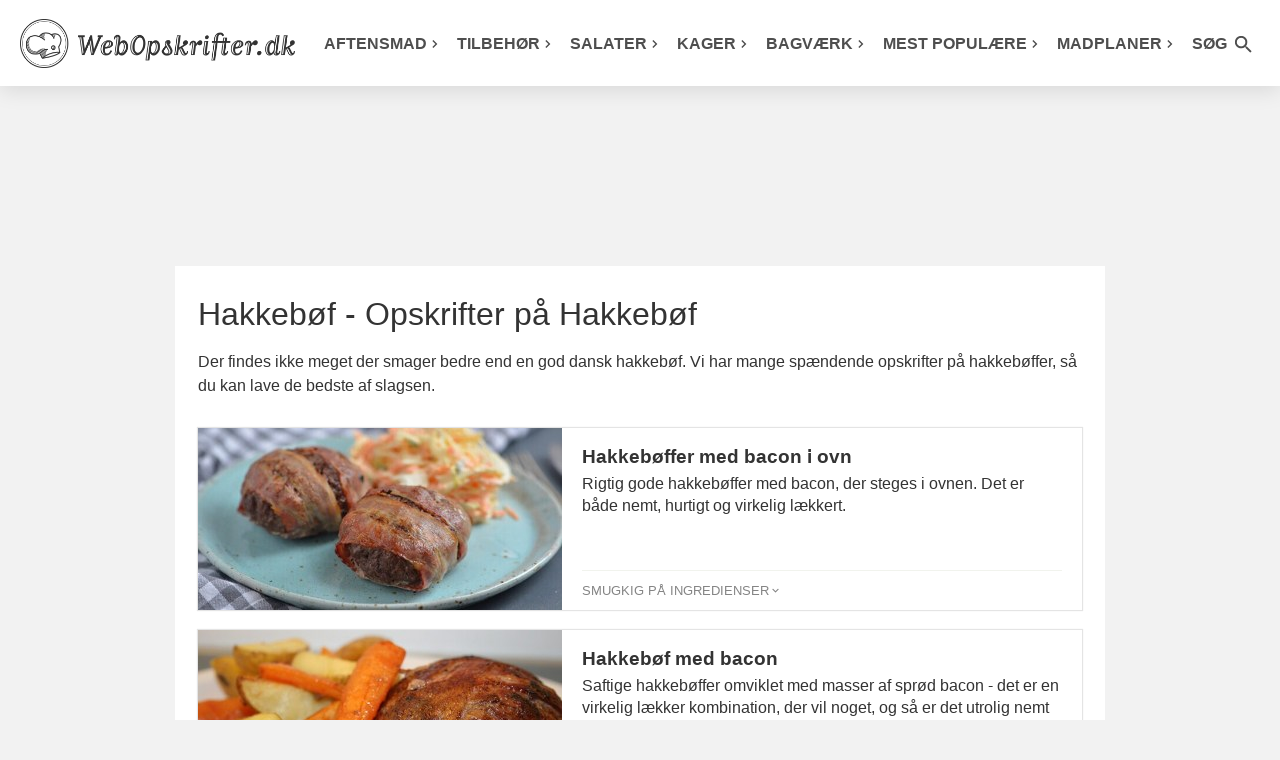

--- FILE ---
content_type: text/html; charset=utf-8
request_url: https://www.webopskrifter.dk/321/
body_size: 6120
content:
<!DOCTYPE html>
<html lang="da">
<head>

<link rel="preload" as="script" href="https://consent.cookiebot.com/uc.js">

<link rel="preload" as="script" href="https://consent.cookiebot.com/Framework/IAB/consent-sdk-2.3.js">
<link rel="preload" as="script" href="https://consent.cookiebot.com/e7e711f2-b548-48f7-81d4-94a73b848ac4/cc.js?renew=false&referer=www.webopskrifter.dk&dnt=false&init=false&framework=TCFv2.3">

<script type="text/javascript">

window.addEventListener('CookiebotOnDialogDisplay', function (e) {

$.getScript("https://tags.adnuntius.com/concept_cph/OH2Dyy5Oa.prod.js?ver=22");

	var mydiv0 = document.getElementById("cookie_splittest");
    var newcontent0 = document.createElement('span');
    newcontent0.innerHTML = "<img src='/billeder/cookie_splittest.php?id=3&who=dialogview' width='1' height='1'>";
	
	while (newcontent0.firstChild) {
        mydiv0.appendChild(newcontent0.firstChild);
    }

}, false);	
	

window.addEventListener('CookiebotOnAccept', function (e) {

	var mydiv1 = document.getElementById("cookie_splittest");
    var newcontent1 = document.createElement('span');
    newcontent1.innerHTML = "<img src='/billeder/cookie_splittest.php?id=3&who=accept&dialog_showed=1' width='1' height='1'>";
	
	while (newcontent1.firstChild) {
        mydiv1.appendChild(newcontent1.firstChild);
    }
		
}, false);
	  
window.addEventListener('CookiebotOnDecline', function (e) {
	  
	var mydiv1 = document.getElementById("cookie_splittest");
    var newcontent1 = document.createElement('span');
    newcontent1.innerHTML = "<img src='/billeder/cookie_splittest.php?id=3&who=denied&dialog_showed=1' width='1' height='1'>";
	
	while (newcontent1.firstChild) {
        mydiv1.appendChild(newcontent1.firstChild);
    }
		
}, false);
</script>
    <meta charset="UTF-8">
    
    <title>Hakkebøf - Opskrifter på Hakkebøf</title>
            <meta name="description" content="Der findes ikke meget der smager bedre end en god dansk hakkebøf. Vi har mange spændende opskrifter på hakkebøffer, så du kan lave de bedste af slagsen.">
    
    <script type="application/ld+json">{"@context":"https://schema.org","@type":"ItemList","itemListElement":[{"@type":"ListItem","position":1,"url":"https://www.webopskrifter.dk/opskrifter/hakkeboeffer-med-bacon-i-ovn-23782/"},{"@type":"ListItem","position":2,"url":"https://www.webopskrifter.dk/opskrifter/hakkeboef-med-bacon-21889/"},{"@type":"ListItem","position":3,"url":"https://www.webopskrifter.dk/opskrifter/hakkeboef-med-ost-baconsvoeb-og-spejlaeg-22471/"},{"@type":"ListItem","position":4,"url":"https://www.webopskrifter.dk/opskrifter/graeske-boeffer-24390/"},{"@type":"ListItem","position":5,"url":"https://www.webopskrifter.dk/opskrifter/krydrede-hakkeboeffer-i-ovn-med-ost-og-groentsager-23867/"},{"@type":"ListItem","position":6,"url":"https://www.webopskrifter.dk/opskrifter/hakkeboeffer-i-fad-22087/"},{"@type":"ListItem","position":7,"url":"https://www.webopskrifter.dk/opskrifter/hakkeboeffer-i-fad-med-pikantsovs-23938/"},{"@type":"ListItem","position":8,"url":"https://www.webopskrifter.dk/opskrifter/keto-hakkeboffer-pikantfloedesauce-24032/"}]}</script>
	<meta name="viewport" content="width=device-width, initial-scale=1.0">

    <link type="text/css" media="all" href="/css/style.css?v=1765016182" rel="stylesheet">
    <link type="text/css" href="/css/general.css?v=1720002856" rel="stylesheet"><link type="text/css" href="/css/pages/listpage.css?v=1720608309" rel="stylesheet">    <link type="text/css" media="print" href="/css/print.css?v=1758541537" rel="stylesheet">

    <link rel="alternate" href="/rss/" type="application/atom+xml">

    <meta name="apple-mobile-web-app-capable" content="yes">
    <link rel="shortcut icon" href="/gfx/favicon.png">
    <link rel="apple-touch-icon-precomposed" href="/gfx/icon.png">

    <!-- Social interaction -->
    <meta property="og:title"
          content="Hakkebøf - Opskrifter på Hakkebøf">
            <meta property="og:description" content="Der findes ikke meget der smager bedre end en god dansk hakkebøf. Vi har mange spændende opskrifter på hakkebøffer, så du kan lave de bedste af slagsen.">
                    <meta name="keywords" content="hakkebøf, hakkebøffer"/>
                <link rel="canonical" href="https://www.webopskrifter.dk/321/"/>
        <meta property="og:url" content="https://www.webopskrifter.dk/321/"/>
    
<script id="Cookiebot" src="https://consent.cookiebot.com/uc.js" data-cbid="e7e711f2-b548-48f7-81d4-94a73b848ac4" type="text/javascript" data-framework="TCFv2.2" async></script>


            <meta property="og:type" content="article"/>
    
    

<script>
  var adsmtag = adsmtag || {};
  adsmtag.cmd = adsmtag.cmd || [];
</script>

</head>
<body class="listpage  is-device-apple">	<header class="large" id="page-header">
		<nav>
			<div class="burger-icon" id="mobile-menu-burger" onclick="burgerAnimation(this)">
			  <div class="bar1"></div>
			  <div class="bar2"></div>
			  <div class="bar3"></div>
			</div>
			<div class="branding" id="page-logo">
				<a href="/">
					<picture>
					<source srcset="/images/webopskrifter.png" media="(min-width: 1231px)" />
					<source srcset="/images/kokke-logo.png" media="(min-width: 1001px)" />
					<source srcset="/images/webopskrifter.png" media="(min-width: 401px)" />
					<img src="/images/webopskrifter-logo-tekst.png" alt="Webopskrifter" width="275" height="49" />
					</picture>
				</a>
						
			</div>
			<div class="search-icon searchButton searchButtonOpen">
				<i class="material-icons"><svg class="material-icons-svg" xmlns="http://www.w3.org/2000/svg" viewBox="0 0 24 24"><path d="M0 0h24v24H0z" fill="none"/><path d="M15.5 14h-.79l-.28-.27C15.41 12.59 16 11.11 16 9.5 16 5.91 13.09 3 9.5 3S3 5.91 3 9.5 5.91 16 9.5 16c1.61 0 3.09-.59 4.23-1.57l.27.28v.79l5 4.99L20.49 19l-4.99-5zm-6 0C7.01 14 5 11.99 5 9.5S7.01 5 9.5 5 14 7.01 14 9.5 11.99 14 9.5 14z"/></svg></i>
			</div>
						<ul class="mainMenu" id="mainMenu">

				<li>
					<a href="/502/" class="direct-menu-link top-menu-url">Aftensmad<svg class="material-icons-svg" xmlns="http://www.w3.org/2000/svg" viewBox="0 -960 960 960"><path d="M504-480 320-664l56-56 240 240-240 240-56-56 184-184Z"/></svg></a>
				</li>
				<li>
					<a href="/26/" class="direct-menu-link top-menu-url">Tilbehør<svg class="material-icons-svg" xmlns="http://www.w3.org/2000/svg" viewBox="0 -960 960 960"><path d="M504-480 320-664l56-56 240 240-240 240-56-56 184-184Z"/></svg></a>
					
				</li>
				<li>
					<a href="/22/" class="direct-menu-link top-menu-url">Salater<svg class="material-icons-svg" xmlns="http://www.w3.org/2000/svg" viewBox="0 -960 960 960"><path d="M504-480 320-664l56-56 240 240-240 240-56-56 184-184Z"/></svg></a>
					
				</li>
				<li>
					<a href="/29/" class="direct-menu-link top-menu-url">Kager<svg class="material-icons-svg" xmlns="http://www.w3.org/2000/svg" viewBox="0 -960 960 960"><path d="M504-480 320-664l56-56 240 240-240 240-56-56 184-184Z"/></svg></a>
							</li>
				<li>
					<a href="/160/" class="direct-menu-link top-menu-url">Bagværk<svg class="material-icons-svg" xmlns="http://www.w3.org/2000/svg" viewBox="0 -960 960 960"><path d="M504-480 320-664l56-56 240 240-240 240-56-56 184-184Z"/></svg></a>
				</li>
				<li class="menu-align-right">
					<a href="/kategorier/mest-populaere-opskrifter-10295/" class="direct-menu-link top-menu-url">Mest populære<svg class="material-icons-svg" xmlns="http://www.w3.org/2000/svg" viewBox="0 -960 960 960"><path d="M504-480 320-664l56-56 240 240-240 240-56-56 184-184Z"/></svg></a>

					


				</li>
				<li>
					<a href="/artikler/50/" class="direct-menu-link top-menu-url">Madplaner<svg class="material-icons-svg" xmlns="http://www.w3.org/2000/svg" viewBox="0 -960 960 960"><path d="M504-480 320-664l56-56 240 240-240 240-56-56 184-184Z"/></svg></a>
				</li>
				<li class="spacer"></li>
				<li class="search">
					<a class="searchButton searchButtonOpen direct-menu-link">Søg <i class="material-icons"><svg class="material-icons-svg" xmlns="http://www.w3.org/2000/svg" viewBox="0 0 24 24"><path d="M0 0h24v24H0z" fill="none"/><path d="M15.5 14h-.79l-.28-.27C15.41 12.59 16 11.11 16 9.5 16 5.91 13.09 3 9.5 3S3 5.91 3 9.5 5.91 16 9.5 16c1.61 0 3.09-.59 4.23-1.57l.27.28v.79l5 4.99L20.49 19l-4.99-5zm-6 0C7.01 14 5 11.99 5 9.5S7.01 5 9.5 5 14 7.01 14 9.5 11.99 14 9.5 14z"/></svg></i></a>
				</li>
								</ul>
			<div class="searchMenu hidden-2" id="searchMenu">
				<form action="/search/" method="get" autocomplete="off" class="searchFormMenu">
				<i class="material-icons searchButton searchButtonClose"><svg class="material-icons-svg" xmlns="http://www.w3.org/2000/svg" viewBox="0 0 24 24"><path d="M0 0h24v24H0z" fill="none"/><path d="M19 6.41L17.59 5 12 10.59 6.41 5 5 6.41 10.59 12 5 17.59 6.41 19 12 13.41 17.59 19 19 17.59 13.41 12z"/></svg></i>
				<button type="submit" class="searchSubmit searchSubmitMobile"><i class="material-icons"><svg class="material-icons-svg" xmlns="http://www.w3.org/2000/svg" viewBox="0 0 24 24"><path d="M0 0h24v24H0z" fill="none"/><path d="M15.5 14h-.79l-.28-.27C15.41 12.59 16 11.11 16 9.5 16 5.91 13.09 3 9.5 3S3 5.91 3 9.5 5.91 16 9.5 16c1.61 0 3.09-.59 4.23-1.57l.27.28v.79l5 4.99L20.49 19l-4.99-5zm-6 0C7.01 14 5 11.99 5 9.5S7.01 5 9.5 5 14 7.01 14 9.5 11.99 14 9.5 14z"/></svg></i></button>
				<button type="submit" class="searchSubmit">Søg <i class="material-icons"><svg class="material-icons-svg" xmlns="http://www.w3.org/2000/svg" viewBox="0 0 24 24"><path d="M0 0h24v24H0z" fill="none"/><path d="M15.5 14h-.79l-.28-.27C15.41 12.59 16 11.11 16 9.5 16 5.91 13.09 3 9.5 3S3 5.91 3 9.5 5.91 16 9.5 16c1.61 0 3.09-.59 4.23-1.57l.27.28v.79l5 4.99L20.49 19l-4.99-5zm-6 0C7.01 14 5 11.99 5 9.5S7.01 5 9.5 5 14 7.01 14 9.5 11.99 14 9.5 14z"/></svg></i></button>
				    <input type="text" name="q" id="livesearch" placeholder="Søg efter opskrift" />
				</form>
			</div>
			<div class="clr"></div>
		</nav>
	</header>
		<div class="mealplan-reload-container" style="display:none">
			<a href="#" class="mealplan-reload-link"><i class="material-icons"><svg class="material-icons-svg" xmlns="http://www.w3.org/2000/svg" viewBox="0 0 24 24"><path d="M0 0h24v24H0z" fill="none"/><path d="M17.65 6.35C16.2 4.9 14.21 4 12 4c-4.42 0-7.99 3.58-7.99 8s3.57 8 7.99 8c3.73 0 6.84-2.55 7.73-6h-2.08c-.82 2.33-3.04 4-5.65 4-3.31 0-6-2.69-6-6s2.69-6 6-6c1.66 0 3.14.69 4.22 1.78L13 11h7V4l-2.35 2.35z"/></svg></i> <span>Tilføjet! <span>Opdatér listen</span> med nye forslag</span></a>
			<div class="clr"></div>
		</div>
 	<div class="topbanner-advertise"><div id="cncpt-dsk_lb1_skn" class="centerAd"></div><div id="cncpt-tabl_lb1" class="centerAd"></div><div id="cncpt-mob_mob1" class="centerAd"></div></div>
	<div class="container sidebar-container">
		<div class="leftsidebar-advertise-container"><div class="leftsidebar-advertise"><div id="cncpt-desk_sky1"></div></div></div>
		<div class="content page-content">
				<div>
										
											<h1>Hakkebøf - Opskrifter på Hakkebøf</h1>
												<section class="text">
							<p>Der findes ikke meget der smager bedre end en god dansk hakkebøf. Vi har mange spændende opskrifter på hakkebøffer, så du kan lave de bedste af slagsen.</p>
													</section>
																	<div class="clr"></div>
					<div id="advanced_search_results">
						<div class="gridview col_1">
						<div class="col_1-1">
												<a href="/opskrifter/hakkeboeffer-med-bacon-i-ovn-23782/">
                                                            <div class="col_2-5">
                                    <img src="/images/6992/364x182/hakkeboeffer-bacon-ovn.jpg" width="364" height="182" alt="Lækre saftige hakkebøffer pakket ind i bacon og stegt i ovnen.">
                                </div>
                            						</a>
												<div class="col_3-5 ">
						
						<a href="/opskrifter/hakkeboeffer-med-bacon-i-ovn-23782/">
							<span class="h3-size">Hakkebøffer med bacon i ovn</span>
						</a>
							<p>Rigtig gode hakkebøffer med bacon, der steges i ovnen. Det er både nemt, hurtigt og virkelig lækkert.</p>
							</div>
						<div class="infobar-smugkig ">
							<a class="smugkig-link">
							<span>Smugkig på ingredienser</span> <i class="material-icons smugkig-icon"><svg class="material-icons-svg" xmlns="http://www.w3.org/2000/svg" viewBox="0 0 24 24"><path d="M0 0h24v24H0V0z" fill="none"/><path d="M7.41 8.59L12 13.17l4.59-4.58L18 10l-6 6-6-6 1.41-1.41z"/></svg></i>
							</a>
																
							
							<div class="clr"></div>
						</div>
						<div class="clr"></div>
						<div class="smugkig-expand-list  " style="display: none;">
		<ul>
							<li>
					    
    500                    g    	hakket oksekød     				</li>
							<li>
					    
    1 1/2                    tsk    	salt     				</li>
							<li>
					    
    1                    spsk    	dijonsennep     				</li>
							<li>
					    
        	peber     				</li>
							<li>
					    
    6                    skiver    	bacon     				</li>
					</ul>
						</div>
					</div>
					<div class="col_1-1">
												<a href="/opskrifter/hakkeboef-med-bacon-21889/">
                                                            <div class="col_2-5">
                                    <img src="/images/3439/364x182/hakkeboef-bacon.jpg" width="364" height="182" alt="Lækre og saftige hakkebøffer med masser af sprød bacon udenom">
                                </div>
                            						</a>
												<div class="col_3-5 ">
						
						<a href="/opskrifter/hakkeboef-med-bacon-21889/">
							<span class="h3-size">Hakkebøf med bacon</span>
						</a>
							<p>Saftige hakkebøffer omviklet med masser af sprød bacon - det er en virkelig lækker kombination, der vil noget, og så er det utrolig nemt at lave.</p>
							</div>
						<div class="infobar-smugkig ">
							<a class="smugkig-link">
							<span>Smugkig på ingredienser</span> <i class="material-icons smugkig-icon"><svg class="material-icons-svg" xmlns="http://www.w3.org/2000/svg" viewBox="0 0 24 24"><path d="M0 0h24v24H0V0z" fill="none"/><path d="M7.41 8.59L12 13.17l4.59-4.58L18 10l-6 6-6-6 1.41-1.41z"/></svg></i>
							</a>
																
							
							<div class="clr"></div>
						</div>
						<div class="clr"></div>
						<div class="smugkig-expand-list  " style="display: none;">
		<ul>
							<li>
					    
    500                    g    	hakket oksekød     				</li>
							<li>
					    
    1        	løg     				</li>
							<li>
					    
    1        	æble     				</li>
							<li>
					    
    1        	æg     				</li>
							<li>
					    
    2                    fed    	hvidløg     				</li>
							<li>
					    
    1        	chili     				</li>
							<li>
					    
    20                    g    	revet parmesanost     				</li>
							<li>
					    
     1/2                    tsk    	salt     				</li>
							<li>
					    
    1                    tsk    	paprika     				</li>
							<li>
					    
    1                    spsk    	rasp     				</li>
							<li>
					    ca.
    24                    skiver    	bacon     				</li>
							<li>
					    
        	smør     (til stegning)				</li>
					</ul>
						</div>
					</div>
					<div class="col_1-1">
												<a href="/opskrifter/hakkeboef-med-ost-baconsvoeb-og-spejlaeg-22471/">
                                                            <div class="col_2-5">
                                    <img src="/images/placeholder.png" data-src="/images/4525/364x182/hakkeboef-ost-spejlaeg.jpg" width="364" height="182" alt="Utroligt lækre hakkebøffer i baconsvøb med ost indeni og et spejlæg ovenpå" class="lazy">
                                </div>
                            						</a>
												<div class="col_3-5 ">
						
						<a href="/opskrifter/hakkeboef-med-ost-baconsvoeb-og-spejlaeg-22471/">
							<span class="h3-size">Hakkebøf med ost, baconsvøb og spejlæg</span>
						</a>
							<p>Den traditionelle hakkebøf er her blevet opgraderet med bacon, smeltet ost og et dejligt spejlæg. Bøffen bliver serveret med sprøde grøntsager, og så er aftensmaden klar.  </p>
							</div>
						<div class="infobar-smugkig ">
							<a class="smugkig-link">
							<span>Smugkig på ingredienser</span> <i class="material-icons smugkig-icon"><svg class="material-icons-svg" xmlns="http://www.w3.org/2000/svg" viewBox="0 0 24 24"><path d="M0 0h24v24H0V0z" fill="none"/><path d="M7.41 8.59L12 13.17l4.59-4.58L18 10l-6 6-6-6 1.41-1.41z"/></svg></i>
							</a>
																
							
							<div class="clr"></div>
						</div>
						<div class="clr"></div>
						<div class="smugkig-expand-list  " style="display: none;">
		<ul>
							<li>
					    
    500                    g    	hakket oksekød     				</li>
							<li>
					    
        	salt     				</li>
							<li>
					    
        	peber     				</li>
							<li>
					    
    40                    g    	ost     				</li>
							<li>
					    
    8                    skiver    	bacon     				</li>
							<li>
					    
    1                    tsk    	smør     				</li>
							<li>
					    
    2        	tomater     				</li>
							<li>
					    
    1        	rødløg     				</li>
							<li>
					    
    1                    bdt    	forårsløg     				</li>
							<li>
					    
    2        	æg     				</li>
					</ul>
						</div>
					</div>
					<div class="col_1-1">
												<a href="/opskrifter/graeske-boeffer-24390/">
                                                            <div class="col_2-5">
                                    <img src="/images/placeholder.png" data-src="/images/8701/364x182/graeskeboeffer.jpg" width="364" height="182" alt="Det tager ikke lang tid at lave sådan nogle lækre græske bøffer med feta, hvidløg og krydderurter" class="lazy">
                                </div>
                            						</a>
												<div class="col_3-5 ">
						
						<a href="/opskrifter/graeske-boeffer-24390/">
							<span class="h3-size">Græske bøffer</span>
						</a>
							<p>Glem alt om kedelige hakkebøffer - de her græske bøffer er proppet med smag og dejligt saftige.</p>
							</div>
						<div class="infobar-smugkig ">
							<a class="smugkig-link">
							<span>Smugkig på ingredienser</span> <i class="material-icons smugkig-icon"><svg class="material-icons-svg" xmlns="http://www.w3.org/2000/svg" viewBox="0 0 24 24"><path d="M0 0h24v24H0V0z" fill="none"/><path d="M7.41 8.59L12 13.17l4.59-4.58L18 10l-6 6-6-6 1.41-1.41z"/></svg></i>
							</a>
																
							
							<div class="clr"></div>
						</div>
						<div class="clr"></div>
						<div class="smugkig-expand-list  " style="display: none;">
		<ul>
							<li>
					    
    2        	løg     (små)				</li>
							<li>
					    
    3                    fed    	hvidløg     				</li>
							<li>
					    
    1                    bdt    	persille     				</li>
							<li>
					    evt.
     1/2                    bdt    	mynte     eller mere persille				</li>
							<li>
					    
    800                    g    	hakket oksekød     				</li>
							<li>
					    
    2                    tsk    	oregano     				</li>
							<li>
					    
    3                    tsk    	salt     				</li>
							<li>
					    
    2        	æg     				</li>
							<li>
					    
    50                    g    	rasp     				</li>
							<li>
					    
        	peber     				</li>
							<li>
					    evt.
    150                    g    	fetatern     				</li>
							<li>
					    
    3                    spsk    	olie     til stegning				</li>
					</ul>
						</div>
					</div>
					<div class="col_1-1">
												<a href="/opskrifter/krydrede-hakkeboeffer-i-ovn-med-ost-og-groentsager-23867/">
                                                            <div class="col_2-5">
                                    <img src="/images/placeholder.png" data-src="/images/7301/364x182/hakkeboeffer-ovn-ost.jpg" width="364" height="182" alt="Saftige og krydrede hakkebøffer på en bund af grøntsager og tomatsauce er helt perfekt aftensmad." class="lazy">
                                </div>
                            						</a>
												<div class="col_3-5 ">
						
						<a href="/opskrifter/krydrede-hakkeboeffer-i-ovn-med-ost-og-groentsager-23867/">
							<span class="h3-size">Krydrede hakkebøffer i ovn med ost og grøntsager</span>
						</a>
							<p>De lækreste krydrede hakkebøffer i ovn med ost, kartofler og grøntsager samt tomatsauce, der binder det hele sammen. En super nemt hverdagsret proppet med smag.</p>
							</div>
						<div class="infobar-smugkig ">
							<a class="smugkig-link">
							<span>Smugkig på ingredienser</span> <i class="material-icons smugkig-icon"><svg class="material-icons-svg" xmlns="http://www.w3.org/2000/svg" viewBox="0 0 24 24"><path d="M0 0h24v24H0V0z" fill="none"/><path d="M7.41 8.59L12 13.17l4.59-4.58L18 10l-6 6-6-6 1.41-1.41z"/></svg></i>
							</a>
																
							
							<div class="clr"></div>
						</div>
						<div class="clr"></div>
						<div class="smugkig-expand-list  " style="display: none;">
		<ul>
							<li>
					    
    400                    g    	gulerødder     				</li>
							<li>
					    
    800                    g    	kartofler     				</li>
							<li>
					    
    2                    spsk    	olie     				</li>
							<li>
					    
    60                    g    	tacokrydderi     				</li>
							<li>
					    
    600                    g    	hakket oksekød     				</li>
							<li>
					    
     1/2                    tsk    	salt     				</li>
							<li>
					    
        	peber     				</li>
							<li>
					    
    1                    bdt    	forårsløg     				</li>
							<li>
					    
    4        	peberfrugter     				</li>
							<li>
					    
    2                    fed    	hvidløg     				</li>
							<li>
					    
    1000                    g    	tomatsauce     				</li>
							<li>
					    
    75                    g    	cheddarost     				</li>
							<li>
					    
        	creme fraiche     				</li>
					</ul>
						</div>
					</div>
					<div class="col_1-1">
												<a href="/opskrifter/hakkeboeffer-i-fad-22087/">
                                                            <div class="col_2-5">
                                    <img src="/images/placeholder.png" data-src="/images/4094/364x182/hakkeboeffer-fad.jpg" width="364" height="182" alt="Dejlige hakkebøffer i fad med en dejlig sauce lavet på fløde og masser af grøntsager. mmh!" class="lazy">
                                </div>
                            						</a>
												<div class="col_3-5 ">
						
						<a href="/opskrifter/hakkeboeffer-i-fad-22087/">
							<span class="h3-size">Hakkebøffer i fad</span>
						</a>
							<p>Virkelig lækker opskrift på hakkebøffer i fad, der tilberedes i ovnen med en herlig flødesauce med peberfrugt, løg og paprika. Dejlig cremet, og så er den oven i købet rigtig nem at lave.</p>
							</div>
						<div class="infobar-smugkig ">
							<a class="smugkig-link">
							<span>Smugkig på ingredienser</span> <i class="material-icons smugkig-icon"><svg class="material-icons-svg" xmlns="http://www.w3.org/2000/svg" viewBox="0 0 24 24"><path d="M0 0h24v24H0V0z" fill="none"/><path d="M7.41 8.59L12 13.17l4.59-4.58L18 10l-6 6-6-6 1.41-1.41z"/></svg></i>
							</a>
																
							
							<div class="clr"></div>
						</div>
						<div class="clr"></div>
						<div class="smugkig-expand-list  " style="display: none;">
		<ul>
							<li>
					    
    2                    stk    	peberfrugt     (små)				</li>
							<li>
					    
    1                    håndfuld    	persille     (frisk)				</li>
							<li>
					    
    2                    fed    	hvidløg     				</li>
							<li>
					    
    1                    stk    	løg     (stort)				</li>
							<li>
					    
    500                    g    	hakket oksekød     				</li>
							<li>
					    
        	salt     				</li>
							<li>
					    
        	peber     				</li>
							<li>
					    
    1                    spsk    	smør     				</li>
							<li>
					    
    2                    spsk    	olie     				</li>
							<li>
					    Ca.
    125                    g    	bacon     				</li>
							<li>
					    
    2                    spsk    	paprika     				</li>
							<li>
					    
    1                    ds    	tomatpuré     				</li>
							<li>
					    
    2 1/2                    dl    	madlavningsfløde     				</li>
							<li>
					    
    1                    dl    	mælk     				</li>
					</ul>
						</div>
					</div>
					<div class="col_1-1">
												<a href="/opskrifter/hakkeboeffer-i-fad-med-pikantsovs-23938/">
                                                            <div class="col_2-5">
                                    <img src="/images/placeholder.png" data-src="/images/7628/364x182/hakkeboeffer-fad-pikantost.jpg" width="364" height="182" alt="De saftige hakkebøffer putter ovenpå pikantsovsen." class="lazy">
                                </div>
                            						</a>
												<div class="col_3-5 ">
						
						<a href="/opskrifter/hakkeboeffer-i-fad-med-pikantsovs-23938/">
							<span class="h3-size">Hakkebøffer i fad med pikantsovs</span>
						</a>
							<p>Mega lækre hakkebøffer i fad med pikantsovs og dejlige grøntsager. En super simpel ret, der er fuldstændig proppet med smag. Mums!</p>
							</div>
						<div class="infobar-smugkig ">
							<a class="smugkig-link">
							<span>Smugkig på ingredienser</span> <i class="material-icons smugkig-icon"><svg class="material-icons-svg" xmlns="http://www.w3.org/2000/svg" viewBox="0 0 24 24"><path d="M0 0h24v24H0V0z" fill="none"/><path d="M7.41 8.59L12 13.17l4.59-4.58L18 10l-6 6-6-6 1.41-1.41z"/></svg></i>
							</a>
																
							
							<div class="clr"></div>
						</div>
						<div class="clr"></div>
						<div class="smugkig-expand-list  " style="display: none;">
		<ul>
							<li>
					    
    4        	peberfrugter     				</li>
							<li>
					    
    200                    g    	cherrytomater     				</li>
							<li>
					    
    1                    bdt    	forårsløg     				</li>
							<li>
					    
    2                    fed    	hvidløg     				</li>
							<li>
					    
    250                    g    	pikantost     				</li>
							<li>
					    
    3                    dl    	fløde     				</li>
							<li>
					    
    1 1/2                    tsk    	salt     				</li>
							<li>
					    
    1 1/2                    spsk    	paprika     				</li>
							<li>
					    
    800                    g    	hakket oksekød     				</li>
							<li>
					    
    2                    tsk    	salt     				</li>
							<li>
					    
        	peber     				</li>
							<li>
					    
    4                    skiver    	bacon     				</li>
					</ul>
						</div>
					</div>
					<div class="col_1-1">
												<a href="/opskrifter/keto-hakkeboffer-pikantfloedesauce-24032/">
                                                            <div class="col_2-5">
                                    <img src="/images/placeholder.png" data-src="/images/7827/364x182/ketohakkeboeffer.jpg" width="364" height="182" alt="De saftige keto hakkebøffer putter sig i den lækre pikante flødesauce." class="lazy">
                                </div>
                            						</a>
												<div class="col_3-5 ">
						
						<a href="/opskrifter/keto-hakkeboffer-pikantfloedesauce-24032/">
							<span class="h3-size">Keto &amp; LCHF: Hakkebøffer i pikant flødesauce</span>
						</a>
							<p>Fantastisk LCHF ret, hvor lækre hakkebøffer steges i ovnen med en dejlig pikant flødesauce, der gemmer på skønne grøntsager. En keto ret, der virkelig forkæler smagsløgene.</p>
							</div>
						<div class="infobar-smugkig ">
							<a class="smugkig-link">
							<span>Smugkig på ingredienser</span> <i class="material-icons smugkig-icon"><svg class="material-icons-svg" xmlns="http://www.w3.org/2000/svg" viewBox="0 0 24 24"><path d="M0 0h24v24H0V0z" fill="none"/><path d="M7.41 8.59L12 13.17l4.59-4.58L18 10l-6 6-6-6 1.41-1.41z"/></svg></i>
							</a>
																
							
							<div class="clr"></div>
						</div>
						<div class="clr"></div>
						<div class="smugkig-expand-list  " style="display: none;">
		<ul>
							<li>
					    
    1        	squash     				</li>
							<li>
					    
    200                    g    	cherrytomater     				</li>
							<li>
					    
    1                    bdt    	forårsløg     				</li>
							<li>
					    
    2                    fed    	hvidløg     (små)				</li>
							<li>
					    
    300                    g    	pikantost     				</li>
							<li>
					    
    2 1/2                    dl    	fløde     				</li>
							<li>
					    
    1 1/4                    tsk    	salt     				</li>
							<li>
					    
    1 1/4                    spsk    	paprika     				</li>
							<li>
					    
    800                    g    	hakket oksekød     				</li>
							<li>
					    
    2                    tsk    	salt     				</li>
							<li>
					    
        	peber     				</li>
							<li>
					    ca.
    3                    spsk    	olie     				</li>
					</ul>
						</div>
					</div>
</div>
<div class="clr"></div>
					</div>
				</div>
			</div> <!-- End content-wrapper -->

            
		<div class="rightsidebar-advertise-container"><div class="rightsidebar-advertise"><div id="cncpt-desk_sky2"></div></div></div>
		<div class="content page-content">
<footer>
	<a href="/e-kogebog/lpabfemi/nyhedsbrev.php">Nyhedsbrev</a><span>&nbsp; | &nbsp;</span><a href="/contact">Kontakt &nbsp; | &nbsp; Om os</a><span>&nbsp; | &nbsp;</span><a href="/sitemap">Sitemap</a><span>&nbsp; | &nbsp;</span><a href="/rss/">RSS</a><span>&nbsp; | &nbsp;</span><a href="/artikler/60/">Privatlivspolitik</a><span>&nbsp; | &nbsp;</span><a href="/artikler/59/">Cookiepolitik</a><span>&nbsp; | &nbsp;</span><a href="/recipe-widget">Opskrifter på dit site</a><br><br>© HEPHEY ApS 2002-2026 <span id="cookie_splittest"></span> 
</footer>

		</div>
		<div class="clr"></div>
	</div>

    <script src="/js/lazyload.min.js?v=1661507466"></script>
	<script src="https://ajax.googleapis.com/ajax/libs/jquery/3.5.1/jquery.min.js"></script>
		
    	<script src="/js/script.js?v=1716795419"></script>

	<script type="text/javascript">
        var lazyLoadInstance = new LazyLoad({ elements_selector: ".lazy"});
        var can_edit_mealplan = false;
	    var reload_mealplan = true;
	</script>

	
<script type="text/plain" data-cookieconsent="statistics" async src="https://www.googletagmanager.com/gtag/js?id=G-G94LVD21CQ"></script>
<script type="text/plain" data-cookieconsent="statistics">
window.dataLayer = window.dataLayer || [];
function gtag(){dataLayer.push(arguments);}
gtag('js', new Date());

gtag('config', 'G-G94LVD21CQ');

document.addEventListener("click", function (event) {
	let eventBreadcrumbs = "";

	let isHeader = event.target.closest("#page-header");
	if(isHeader !== null) {
		eventBreadcrumbs += 'HEADER ';
	}

	let isLogo = event.target.closest("#page-logo");
	if(isLogo !== null) {
		eventBreadcrumbs += 'LOGO ';
	}

	let isSearchButton = event.target.closest(".searchButtonOpen");
	if(isSearchButton !== null) {
		eventBreadcrumbs += 'SEARCHBUTTONOPEN ';
	}

	let isSearchSubmit = event.target.closest(".searchSubmit");
	if(isSearchSubmit !== null) {
		eventBreadcrumbs += 'SEARCHSUBMIT ';
	}

	let postObject = {
		'link_text' : event.target.innerText,
		'link_url' : event.target.href,
		'link_id' : event.target.id,
		'link_classes' : eventBreadcrumbs + event.target.className
	}

	let topMenuUrl = event.target.closest(".top-menu-url");
	if(topMenuUrl !== null) {
		postObject = {
			'link_text' : topMenuUrl.innerText,
			'link_url' : topMenuUrl.href,
			'link_id' : topMenuUrl.id,
			'link_classes' : eventBreadcrumbs + topMenuUrl.className + " - type: " + event.target.tagName
		}
	}

	gtag('event', 'link_click', postObject);
	
});

</script>
<script>
window.addEventListener("CookiebotOnConsentReady", function () {

    var c = Cookiebot,
    d = document,
    cookies = d.cookie.split(";"),
	consentCookie = "",
	consentDate = c.consentUTC,
	now = new Date();
 
	var consentExpiry;
	if (Cookiebot.consent.marketing)
	{
		consentExpiry = new Date(consentDate.setMonth(consentDate.getMonth() + 12));
	} else if (Cookiebot.consent.necessary) {
		consentExpiry = new Date(consentDate.setDate(consentDate.getDate() + 1));
	}

	for (i of cookies) if (/CookieConsent/g.test(i)) consentCookie = i;
	if (consentCookie !== "" && now < consentExpiry)
    d.cookie = consentCookie + ";expires=" + consentExpiry.toUTCString() + ";path=/";
	
});
</script><div id="background-search-overlay"></div>
</body>
</html>


--- FILE ---
content_type: text/css
request_url: https://www.webopskrifter.dk/css/general.css?v=1720002856
body_size: 2781
content:
.busy-indicator {
	background: transparent url("/img/indicator.gif") no-repeat center center;
	height: 16px;
}

/* start of contact page */
.contact-page .contact-page-description,
.contact-page .contact-page-error,
.contact-page .form-input {
	box-sizing: border-box;
	margin-bottom: 1em;
}

.contact-page .form-input {
	width: 304px;
}

.contact-page .form-button {
	width: auto;
	padding: 0.5em 1.5em;
}

.contact-page .contact-page-error {
	color: red;
}
/* end of contact page */

.gridview.col_3,
.gridview.col_4 {
	margin-left: -15px;
	margin-right: -15px;
}

.gridview>.col_1-3 {
	width: calc(33.33333% - 30px);
	float: left;
	margin-left: 15px;
	margin-right: 15px;
	margin-bottom: 17px;
}

.gridview>.col_1-4 {
	width: calc(25% - 30px);
	float: left;
	margin-left: 15px;
	margin-right: 15px;
	margin-bottom: 30px;
}

.gridview>.col_1-4 img {
	width: 100%
}

.gridview>.col_2-3 {
	width: calc(66.666666% - 30px);
	float: left;
	margin-left: 15px;
	margin-right: 15px;
	margin-bottom: 30px;
}

.gridview>.ingredients.col_1-3 {
	margin-left: 0;
	margin-right: 30px;
	width: calc(33.33333% - 30px);
}

.gridview>.ingredients.col_1-3 ul {
	padding: 0 20px;
	padding-left: 15px;
	text-indent: 7px;
	width: calc(100% - 35px);
	display: inline-block;
}

.gridview>.instructions.col_2-3 {
	margin-left: 0;
	width: 66.666666%;
	margin-bottom: 2px;
	margin-right: 0;
}

.gridview>.instructions.col_2-3>*:first-child {
	margin-top: 7px;
}

.gridview>.instructions.col_2-3>h1,
.gridview>.instructions.col_2-3>h2,
.gridview>.instructions.col_2-3>h3,
.gridview>.instructions.col_2-3>h4,
.gridview>.instructions.col_2-3>h5,
.gridview>.instructions.col_2-3>h6 {
	margin-top: -8px;
}

.gridview-recipe.gridview>.col_1-3,
.gridview-recipe.gridview>.col_2-3 {
	margin: 0;

}

.gridview-recipe.gridview>.col_1-3 {
	width: calc(33.33333% - 60px);
}

.gridview-recipe.gridview>.col_2-3 {
	width: 66.666666%;
}

.gridview.category-grid>.col_1-3 a {
	font-weight: 600;
	font-size: 18px;
	display: inline-block;
}

.gridview-recipe.gridview>.col_1-3.recipe-interactions-noimage {
	width: calc(100% - 60px);
}
.gridview-recipe.gridview>.col_1-3.recipe-interactions-noimage ul li {
	float: left;
	margin-bottom: 0;
	margin-right: 70px;
}

.gridview>.col_1-1 {
	box-shadow: 0 0 1px 1px #e4e4e4;
	padding-right: 20px;
	margin-bottom: 20px;
}

.gridview>.col_1-1>a>.col_2-5,
.gridview>.col_1-1>.col_3-5 {
	float: left;
}

.gridview>.col_1-1>.col_3-5 {
	line-height: 21px;
	overflow: hidden;
	height: 140px;
	margin-bottom: 2px;
}

.gridview>.col_1-1>.col_3-5 p {
	line-height: 22px;
}

.gridview>.col_1-1>a>.col_2-5 {
	margin-right: 20px;
	width: 364px;
	background-repeat: no-repeat;
	background-position: center center;
	background-size: cover;
}

.gridview>.col_1-1>a>.col_2-5>img {
	display: inherit;
	width: 100%
}

.gridview>.col_1-1>.col_3-5,
.infobar-smugkig {
	width: calc(100% - 384px);
}

.list_recipe_noimage,
.gridview>.col_1-1>.col_3-5.list_recipe_noimage,
.infobar-smugkig.list_recipe_noimage {
	margin: 0 20px;
	width: calc(100% - 20px);
	height: auto;
}

.infobar-smugkig .smugkig-link span {
	float: left;
	margin-top: 1px;
}

.infobar-smugkig img {
	float: right;
	margin-top: 11px;
	max-width: 19px;
}

.gridview>.col_1-1>.col_3-5>p {
	margin-bottom: 7px;
}

.gridview>.col_1-1>.col_3-5 a>span {
	display: block;
	line-height: 25px;
	margin: 16px 0 4px;
}

.infobar-smugkig {
	border-top: 1px solid #f1f3ed;
	float: left;
}

.infobar-smugkig a,
.infobar-smugkig button.list-add-to-mealplan {
	font-size: 13px;
	line-height: 38px;
	text-transform: uppercase;
	color: #858585;
	background: none;
	cursor: pointer;
	border: 0;
	font-weight: 500;
	font-family: -apple-system, BlinkMacSystemFont, "Segoe UI", Roboto, Ubuntu, "Helvetica Neue", sans-serif;
	float: left;
	text-decoration: none;
}

.infobar-smugkig button.list-add-to-mealplan {
	margin-left: 90px;
}

.infobar-smugkig ul {
	margin-left: 20px;
	font-size: 15px;
}

.smugkig-expand-list {
	padding-left: calc(100% - 465px);
	background-color: #f1f3ed;
	margin-right: -20px;
	padding-top: 10px;
	font-size: 15px;
	padding-right: 15px;
	padding-bottom: 10px;
}

.smugkig-expand-list.list_recipe_noimage_expand {
	padding-left: 36px;
}

.smugkig-expand-list ul,
.gridview>.ingredients.col_1-3 ul {
	list-style: none;
	padding-left: 0;
	text-indent: -15px;
}

.gridview>.ingredients.col_1-3 ul {
	padding-left: 15px;
}

.gridview-recipe {
	position: relative;
	background: #f1f3ed;
	margin: 25px 0 20px;
}

.gridview-recipe .recipe-interactions {
	float: left;
	padding: 30px;
}

.gridview-recipe .recipe-interactions ul li {
	margin-bottom: 12px;
}

.gridview-recipe .recipe-interactions ul li i {
	float: left;
}

.gridview-recipe .recipe-interactions ul li img {

	width: 20px;
	margin-left: 2px;
	margin-right: -2px;
	vertical-align: middle;
	margin-top: -3px;
}

.gridview-recipe .recipe-interactions ul li span,
.gridview-recipe .recipe-interactions ul li form input {
	margin-left: 18px;
	font-weight: 600;
}

.gridview-recipe .recipe-interactions ul li form button {
	background: none !important;
	color: inherit;
	border: none;
	padding: 0 !important;
	font: inherit;
	font-weight: 600;
	cursor: pointer;
}

.gridview-recipe .recipe-interactions ul li form button i {
	margin-right: 18px;
}

.gridview-recipe.gridview .imagebox3 div ul li img {
	width: 100%;
	height: auto;
}



.mealplan-reload-container.large {
	top: 86px;
}

.mealplan-reload-container.small {
	top: 66px;
}

.mealplan-reload-container {
	position: fixed;
	background: #009966;
	color: #fff;
	width: 100%;
	text-align: center;
	padding: 10px 0;
	left: 0;
	z-index: 15;
	top: 86px;
	display: none;
	transition: .6s all;
}

.mealplan-reload-container a.mealplan-reload-link span span {
	text-decoration: underline;
}

.mealplan-reload-container a {
	color: #fff;
	display: inline-flex;
	vertical-align: middle;
	text-decoration: none;
}

.mealplan-reload-container a i {
	margin-top: -1px;
	vertical-align: middle;
	margin-right: 8px;
}

.mealplan-reload-container a>span {
	vertical-align: middle;
}

header>nav>ul>li.madplan>ul.submenu {
	right: 15px;
	max-height: 75vh;
	overflow-x: scroll;
}

header>nav>ul>li.madplan ul.submenu,
header>nav>ul>li.madplan:hover ul.submenu {
	margin-top: 25px;
}

header.small>nav>ul>li.madplan ul.submenu,
header.small>nav>ul>li.madplan:hover ul.submenu {
	margin-top: 15px;
}

header>nav>ul>li.madplan ul.submenu>b,
header>nav>ul>li.madplan ul.submenu>a,
header>nav>ul>li.madplan ul.submenu>form,
.madplan-mobile b,
.madplan-mobile a,
.madplan-mobile form.center-form {
	display: block;
	text-align: center;
}

.madplan-mobile select {
	font-size: 17px;
}

.madplan-mobile .no-border-bottom {
	text-transform: uppercase;
	font-weight: 600;
}

header>nav>ul>li.madplan ul.submenu>form,
.madplan-mobile form.center-form {
	margin-bottom: 15px;
}

header>nav>ul>li.madplan ul.submenu>a,
.madplan-mobile>a {
	color: #009966;
	margin-bottom: 4px;
}

header>nav>ul>li.madplan ul.submenu {
	width: 350px;
	overflow-x: hidden;
}

header>nav>ul>li.madplan ul.submenu>.mealplan-dropdown-li,
.madplan-mobile .mealplan-dropdown-li {
	margin-top: 20px;
}

header>nav>ul>li.madplan ul.submenu>.mealplan-dropdown-li>a,
.madplan-mobile .mealplan-dropdown-li a {
	color: #333;
}

header>nav>ul>li.madplan ul.submenu>.mealplan-dropdown-li>a.thumb,
.madplan-mobile a.thumb {
	float: left;
}

header>nav>ul>li.madplan ul.submenu>.mealplan-dropdown-li>a.sum,
.madplan-mobile a.sum {
	display: inline-block;
	width: calc(100% - 165px);
	word-break: break-word;
}

.madplan-mobile a.sum {
	text-align: left
}

header>nav>ul>li.madplan ul.submenu>.mealplan-dropdown-li>a.thumb,
.madplan-mobile a.thumb {
	margin-right: 15px;
}

.madplan-mobile {
	background: #f1f3ed;
	margin-top: 66px;
	padding: 28px 24px;
	position: absolute;
	left: 0;
	right: 0;
	height: calc(100vh - 122px);
	overflow-x: scroll;
}

.madplan-mobile .create-new-mealplan {
	margin-bottom: 100px;
}

.nav-up .madplan-mobile {
	height: calc(100vh - 44px);
}

header>nav>ul>li.madplan,
header>nav>.madplan-icon {
	height: 24px;
	width: 22px;
}

.mealplan-ikon-circle {
	background-color: #009966;
	min-width: 14px;
	border-radius: 20px;
	height: 14px;
	position: absolute;
	text-align: center;
	color: #fff;
	margin-left: -12px;
	margin-top: -8px;
	font-weight: 300;
	font-size: 11px;
	border: 1px solid #006543;
	line-height: 15px;
}

.container-madplan {
	float: left;
	width: calc(100% - 165px);
}

.copy-mealplan {
	line-height: 23px;
	width: calc(100% - 10px);
	padding-left: 5px;
	padding-right: 5px;
	border-radius: 3px;
	text-align: center;
	border: 1px solid #ccc;
	background: #fafafa;
	margin-bottom: 20px;
}

@media only screen and (max-width: 1000px) {
	.container-madplan {
		width: calc(100% - 165px);
	}

	#omregnMadplan p {
		text-align: center;
	}

    .infobar-smugkig button.list-add-to-mealplan {
		margin-left: 197px;
		position: absolute;
		left: 50%;
	}

	.gridview-recipe.gridview>.col_1-3.recipe-interactions-noimage ul li {
		margin-right: 28px;
	}

    .smugkig-expand-list {
		padding-left: 400px;
	}

	.mealplan-reload-container {
		top: 66px;
	}

	.mealplan-reload-container.large {
		top: 66px;
	}

	.madplan-mobile .container-madplan a.sum {
		width: 100%;
	}

	header>nav>ul>li.madplan {
		display: none;
	}

	header>nav>.madplan-icon {
		display: inline-block;
		float: right;
		order: 4;
		padding: 14px 0 14px 5px;
		margin-top: 9px;
		height: 29px;
		margin-left: 5px;
		width: 23px;
	}
}

@media only screen and (max-width: 800px) {
	.infobar-smugkig button.list-add-to-mealplan span {
		display: none;
	}

	.infobar-smugkig button.list-add-to-mealplan {
		margin-left: 242px;
	}
}


@media only screen and (max-width: 800px) and (min-width: 760px) {
	.gridview>.col_1-1>a>.col_2-5 {
		width: 255px;
		overflow: hidden
	}

	.gridview>.col_1-1>a>.col_2-5 img {
		width: auto;
		height: auto;
		max-width: none;
		max-height: none;
		display: block;
		position: relative;
		top: 50%;
		left: 50%;
		transform: translate(-50%, 0%);
	}

	.gridview>.col_1-1>.col_3-5,
	.infobar-smugkig {
		width: calc(100% - 275px);
	}

	.infobar-smugkig {
		width: calc(100% - 275px);
	}

	.smugkig-expand-list {
		padding-left: 291px;
	}
}

@media only screen and (max-width: 760px) {
    .infobar-smugkig button.list-add-to-mealplan span {
		display: inline;
	}

	.infobar-smugkig button.list-add-to-mealplan {
		margin-left: 15px;
	}

    .gridview.category-grid>.col_1-3 a {
		font-size: 17px;
	}

    .gridview>.instructions.col_2-3 {
		margin-bottom: 0;
	}

    .gridview>.instructions.col_2-3>*:first-child {
		margin-top: 0;
	}

	.gridview.category-grid>.col_1-3 a img {
		display: block;
		margin-bottom: 4px;
	}

    .gridview-recipe .recipe-interactions {
		padding: 15px;
	}

    .gridview.col_4.category-grid>.col_1-4:nth-child(3n+3) {
		clear: left;
	}

    .smugkig-expand-list ul {
		padding-left: 15px;
	}

    .gridview.col_4.category-grid>.col_1-4 {
		width: calc(50% - 23px);
		margin-left: 15px;
		margin-right: 0;
	}

    .gridview-recipe {
		margin: 15px -15px 10px -15px;
	}

    section.instructions .gridview-recipe {
		margin: 30px 0 10px 0;
	}

	.gridview-recipe.gridview>.col_2-3,
	.gridview>.ingredients.col_1-3,
	.gridview>.instructions.col_2-3 {
		width: 100%;
	}

	.gridview>.ingredients.col_1-3 {
		margin-right: 0;
	}

	.gridview-recipe.gridview>.col_1-3 {
		width: calc(100% - 60px);
	}

    .smugkig-expand-list,
	.smugkig-expand-list.list_recipe_noimage_expand {
		padding-left: 15px;
		margin-right: 0;
	}

	.gridview>.col_1-1 {
		padding-right: 0;
		margin-left: -15px;
		margin-right: -15px;
		box-shadow: none;
		border-bottom: 6px solid #c9c9c9;
		margin-bottom: 0;
	}

	.gridview>.col_1-1>a>.col_2-5>img,
	.gridview>.col_1-3 img {
		width: 100%;
	}

    .gridview>.col_1-1>a>.col_2-5,
	.gridview>.col_1-3 {
		margin-right: 0;
		width: 100%;
	}

	.gridview>.col_1-1>a>.col_2-5 {
		height: calc(100vw / 2);
	}

	.gridview>.col_1-3 {
		width: calc(50% - 22.5px);
	}

	.gridview>.col_1-1>.col_3-5,
	.infobar-smugkig,
	.infobar-smugkig.list_recipe_noimage {
		width: calc(100% - 30px);
		padding: 0 15px;
		height: auto;
	}

	.infobar-smugkig,
	.infobar-smugkig.list_recipe_noimage {
		padding: 0;
		margin: 0 15px;
	}

    .list_recipe_noimage,
	.gridview>.col_1-1>.col_3-5.list_recipe_noimage {
		margin: 0 0 2px 0;
		width: calc(100% - 30px);
	}

	.gridview>.col_1-1>.col_3-5 p {
		max-height: none;
	}

	.mealplan-reload-container.small.up,
	.mealplan-reload-container.large.up {
		top: 0;
	}

	body.front .h1-size-small,
	body.front .h1-size {
		margin: 13px 0 15px;
	}
}

@media only screen and (max-width: 400px) {
	.container-madplan {
		width: calc(100% - 137px);
	}

	.infobar-smugkig button.list-add-to-mealplan span {
		display: none;
	}

	.infobar-smugkig button.list-add-to-mealplan {
		margin-left: 59px;
	}

	.mealplan-reload-container a {
		font-size: 14px;
	}

	.mealplan-reload-container a i {
		margin-right: 8px;
		margin-top: 3px;
		font-size: 19px;
	}
	.madplan-mobile .mealplan-dropdown-li a.thumb img {
		width: 120px !important;
		height: 58px !important;
	}
}

.gridview-recipe .recipe-rating {
	position: absolute;
	bottom: 0;
	padding: 0 0 15px 35px;
}

.grocerylist em {
	color: #999999;
}

.grocerylist-container li span {
	font-weight: 600;
}

.grocerylist-container li a i {
	font-size: 15px;
	float: left;
	margin-right: 5px;
	line-height: 25px;
	color: #f74f70;
}

.grocerylist-container li input {
	color: #333;
	font-weight: 600;
}

.grocerylist-container span {
	font-size: 17px;
}

.grocerylist-container li {
	margin-top: 5px;
}

@media only screen and (max-width: 600px) {
	.grocerylist em {
		display: none;
	}
}

.madplan.touch>a {
	display: inline !important;
}

#advanced_search_form .udvidettest div label {
	display: block;
}

#advanced_search_form .udvidettest div h4 {
	margin-top: 10px;
	margin-bottom: -3px;
}

body.front .h1-size-small,
body.front .h1-size {
	margin: 26px 0 22px;
}

.flash::before {
	position: absolute;
	height: 30px;
	content: '';
	width: 30px;
	margin-top: -5px;
	z-index: -1;
	margin-left: -5px;
	animation: flash 3s ease-out;
	animation-iteration-count: 3;
}

@keyframes flash {
	0% {
		background-color: transparent;
	}

	50% {
		background-color: #f7f3a1;
	}

	100% {
		background-color: transparent;
	}
}

--- FILE ---
content_type: text/css
request_url: https://www.webopskrifter.dk/css/pages/listpage.css?v=1720608309
body_size: 650
content:
.fullscreen-banner {
    margin-left: -15px;
    margin-right: -15px;
    margin-bottom: 0.4em;
}

@media only screen and (min-width: 761px) {
    .category-middle-banner {
        margin-left: -15px;
        margin-right: -15px;
    }
}
@media only screen and (min-width: 1001px) {
    .category-middle-banner,
    .fullscreen-banner {
        margin-left: -23px;
        margin-right: -23px;
    }
}

.pagination {
	margin-top: 40px;
	margin-bottom: 10px;
}

.pagination ol {
	text-align: center;
}

.pagination ol li {
	display: inline-block;
	margin: 0 6px;
}

.pagination ol li a {
	font-size: 19px;
	font-weight: 500;
}

.pagination ol li a.next,
.pagination ol li a.previous {
	text-decoration: none;
}

.pagination ol li a span {
	text-decoration: underline;
}

.pagination ol li.current a {
	font-weight: 600;
	text-decoration: none;
	color: #000;
}

.deepnav {
	margin: -11px 0 14px 0;
}

.deepnav .lvl4 {
	margin: 0;
	margin-left: -5px;
	padding: 0 5px;
	width: calc(25% - 5px);
	float: left;
}

.deepnav .lvl4.lvl4b {
	margin: 0;
	padding: 0;
	width: 20%;
	float: left;
}

.deepnav>.lvl4>li>a {
	font-weight: 700;
}

.deepnav ul.lvl4 li ul.lvl5,
.deepnav ul.lvl4 li ul.lvl5 li {
	display: block;
	margin-bottom: 5px;
	margin-top: 5px;
	list-style: none;
	text-indent: 0;
	padding-right: 0;
	padding-left: 8px;
	word-break: break-word;
}

.deepnav ul.lvl4 li {
	word-break: break-word;
}

.deepnav ul.lvl4>li {
	margin-bottom: 5px;
}

.deepnav ul.lvl4 li ul.lvl5 li:before {
	margin-left: -15px;
	background-image: url(/img/li-icon.png);
	background-size: 5px 5px;
	display: inline-block;
	width: 5px;
	height: 5px;
	margin-top: 10px;
	content: "";
	position: absolute;
}

#outro-scroll {
	color: #5a5a5a;
	background: #e6e6e6;
	border: 0;
	font-size: 16px;
	padding: 5px 15px;
	margin-top: 13px;
	display: inline-block;
	text-decoration: none;
	cursor: pointer;
}

@media only screen and (max-width: 760px) {
    .deepnav {
		margin: -6px 0 8px 0;
	}

	.deepnav .lvl4 {
		display: inline-block;
	}

	.deepnav .lvl4:nth-child(odd) {
		clear: left;
	}

    .deepnav .lvl4 {
		width: calc(50% - 5px);
		padding: 0 5px;
		margin-left: -5px;
	}

	.deepnav .lvl4.lvl4b {
		margin: 0;
		padding: 0;
		width: 100%;
	}

    body.listpage #outro-scroll {
		margin-top: 17px;
		margin-bottom: 7px;
	}

	body.listpage .content section.text {
		margin-bottom: 17px;
	}
}

@media only screen and (max-width: 1000px) {
	.pagination {
		margin-top: 40px;
		margin-bottom: 25px;
	}
}

.banner-content-cat {
	margin-bottom: 15px;
}

@media only screen and (max-width: 1229px) {
	body.is-device-apple .listpage-banner-cont {
		overflow: visible;
	}
}

@media only screen and (min-width: 1230px) {
	body.is-device-apple .listpage-banner-cont {
		min-height: auto;
	}
	
	body.is-device-apple .listpage-banner-cont .sticky-banner {
		position: relative;
	}
}